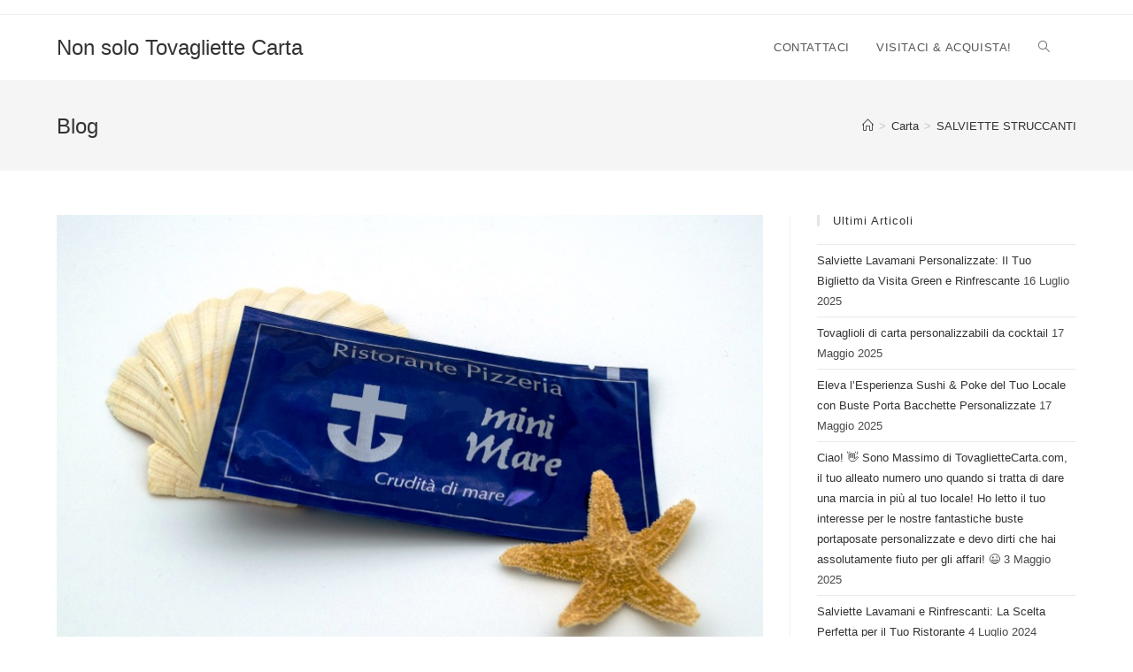

--- FILE ---
content_type: text/html; charset=UTF-8
request_url: https://blog.tovagliettecarta.com/carta/salviette-struccanti/
body_size: 15601
content:
<!DOCTYPE html>
<html class="html" lang="it-IT">
<head>
	<meta charset="UTF-8">
	<link rel="profile" href="https://gmpg.org/xfn/11">

	<meta name='robots' content='index, follow, max-image-preview:large, max-snippet:-1, max-video-preview:-1' />
	<style>img:is([sizes="auto" i], [sizes^="auto," i]) { contain-intrinsic-size: 3000px 1500px }</style>
	<meta name="viewport" content="width=device-width, initial-scale=1">
	<!-- This site is optimized with the Yoast SEO plugin v19.1 - https://yoast.com/wordpress/plugins/seo/ -->
	<title>SALVIETTE STRUCCANTI PERSONALIZZATE IN POCHI GIORNI</title>
	<meta name="description" content="PERSONALIZZA LA SALVIETTE STRUCCANTI DETERGENTI, SIAMO GLI SPECIALISTI, ANCHE QUADRICROMIA E IN POCHI GIORNI, www.tovagliettecarta.com" />
	<link rel="canonical" href="https://blog.tovagliettecarta.com/carta/salviette-struccanti/" />
	<meta property="og:locale" content="it_IT" />
	<meta property="og:type" content="article" />
	<meta property="og:title" content="SALVIETTE STRUCCANTI PERSONALIZZATE IN POCHI GIORNI" />
	<meta property="og:description" content="PERSONALIZZA LA SALVIETTE STRUCCANTI DETERGENTI, SIAMO GLI SPECIALISTI, ANCHE QUADRICROMIA E IN POCHI GIORNI, www.tovagliettecarta.com" />
	<meta property="og:url" content="https://blog.tovagliettecarta.com/carta/salviette-struccanti/" />
	<meta property="og:site_name" content="Non solo Tovagliette Carta" />
	<meta property="article:publisher" content="https://www.facebook.com/wwwtovagliettecartacom" />
	<meta property="article:author" content="https://www.facebook.com/wwwtovagliettecartacom" />
	<meta property="article:published_time" content="2018-09-29T22:19:03+00:00" />
	<meta property="article:modified_time" content="2018-09-30T07:57:41+00:00" />
	<meta property="og:image" content="https://blog.tovagliettecarta.com/wp-content/uploads/2018/09/salvietta-rinfrescante-lavamani-personalizzata-profumata-.jpg" />
	<meta property="og:image:width" content="800" />
	<meta property="og:image:height" content="517" />
	<meta property="og:image:type" content="image/jpeg" />
	<meta name="twitter:label1" content="Scritto da" />
	<meta name="twitter:data1" content="admin" />
	<meta name="twitter:label2" content="Tempo di lettura stimato" />
	<meta name="twitter:data2" content="2 minuti" />
	<script type="application/ld+json" class="yoast-schema-graph">{"@context":"https://schema.org","@graph":[{"@type":"Organization","@id":"https://blog.tovagliettecarta.com/#organization","name":"DNA Group di Massimo Dall'Igna","url":"https://blog.tovagliettecarta.com/","sameAs":["https://www.instagram.com/tovagliettecartaa/?hl=it","https://www.youtube.com/channel/UCA929mq_pDBXyynqXUi8y4w?view_as=subscriber","https://www.facebook.com/wwwtovagliettecartacom"],"logo":{"@type":"ImageObject","inLanguage":"it-IT","@id":"https://blog.tovagliettecarta.com/#/schema/logo/image/","url":"https://blog.tovagliettecarta.com/wp-content/uploads/2020/09/LOGO-NUOVO-TOVAGLIETTE-e-DNA-2019.jpg","contentUrl":"https://blog.tovagliettecarta.com/wp-content/uploads/2020/09/LOGO-NUOVO-TOVAGLIETTE-e-DNA-2019.jpg","width":947,"height":948,"caption":"DNA Group di Massimo Dall'Igna"},"image":{"@id":"https://blog.tovagliettecarta.com/#/schema/logo/image/"}},{"@type":"WebSite","@id":"https://blog.tovagliettecarta.com/#website","url":"https://blog.tovagliettecarta.com/","name":"Tovagliette Alimentari e Salviette Igienizzanti","description":"Per il tuo locale in 24 ore o personalizzato","publisher":{"@id":"https://blog.tovagliettecarta.com/#organization"},"potentialAction":[{"@type":"SearchAction","target":{"@type":"EntryPoint","urlTemplate":"https://blog.tovagliettecarta.com/?s={search_term_string}"},"query-input":"required name=search_term_string"}],"inLanguage":"it-IT"},{"@type":"ImageObject","inLanguage":"it-IT","@id":"https://blog.tovagliettecarta.com/carta/salviette-struccanti/#primaryimage","url":"https://blog.tovagliettecarta.com/wp-content/uploads/2018/09/salvietta-rinfrescante-lavamani-personalizzata-profumata-.jpg","contentUrl":"https://blog.tovagliettecarta.com/wp-content/uploads/2018/09/salvietta-rinfrescante-lavamani-personalizzata-profumata-.jpg","width":800,"height":517,"caption":"SEMPRE UTILI CON TE"},{"@type":"WebPage","@id":"https://blog.tovagliettecarta.com/carta/salviette-struccanti/#webpage","url":"https://blog.tovagliettecarta.com/carta/salviette-struccanti/","name":"SALVIETTE STRUCCANTI PERSONALIZZATE IN POCHI GIORNI","isPartOf":{"@id":"https://blog.tovagliettecarta.com/#website"},"primaryImageOfPage":{"@id":"https://blog.tovagliettecarta.com/carta/salviette-struccanti/#primaryimage"},"datePublished":"2018-09-29T22:19:03+00:00","dateModified":"2018-09-30T07:57:41+00:00","description":"PERSONALIZZA LA SALVIETTE STRUCCANTI DETERGENTI, SIAMO GLI SPECIALISTI, ANCHE QUADRICROMIA E IN POCHI GIORNI, www.tovagliettecarta.com","breadcrumb":{"@id":"https://blog.tovagliettecarta.com/carta/salviette-struccanti/#breadcrumb"},"inLanguage":"it-IT","potentialAction":[{"@type":"ReadAction","target":["https://blog.tovagliettecarta.com/carta/salviette-struccanti/"]}]},{"@type":"BreadcrumbList","@id":"https://blog.tovagliettecarta.com/carta/salviette-struccanti/#breadcrumb","itemListElement":[{"@type":"ListItem","position":1,"name":"SALVIETTE STRUCCANTI"}]},{"@type":"Article","@id":"https://blog.tovagliettecarta.com/carta/salviette-struccanti/#article","isPartOf":{"@id":"https://blog.tovagliettecarta.com/carta/salviette-struccanti/#webpage"},"author":{"@id":"https://blog.tovagliettecarta.com/#/schema/person/d5f56e4a1c0f193f56b02a165e2d3b47"},"headline":"SALVIETTE STRUCCANTI","datePublished":"2018-09-29T22:19:03+00:00","dateModified":"2018-09-30T07:57:41+00:00","mainEntityOfPage":{"@id":"https://blog.tovagliettecarta.com/carta/salviette-struccanti/#webpage"},"wordCount":434,"publisher":{"@id":"https://blog.tovagliettecarta.com/#organization"},"image":{"@id":"https://blog.tovagliettecarta.com/carta/salviette-struccanti/#primaryimage"},"thumbnailUrl":"https://blog.tovagliettecarta.com/wp-content/uploads/2018/09/salvietta-rinfrescante-lavamani-personalizzata-profumata-.jpg","keywords":["BUSTA FAZZOLETTO STRUCCANTE","LOGO SALVIETTA","SALVIETTE","SALVIETTE PERSONALIZZATE STRUCCANTI","SALVIETTE STRUCCANTI","STRUCCANTI"],"articleSection":["Carta"],"inLanguage":"it-IT"},{"@type":"Person","@id":"https://blog.tovagliettecarta.com/#/schema/person/d5f56e4a1c0f193f56b02a165e2d3b47","name":"admin","image":{"@type":"ImageObject","inLanguage":"it-IT","@id":"https://blog.tovagliettecarta.com/#/schema/person/image/","url":"https://secure.gravatar.com/avatar/439f5e7cd25ab554217b01cdd09fee809b647ebebf8b71622fc6e5113659a8ce?s=96&d=mm&r=g","contentUrl":"https://secure.gravatar.com/avatar/439f5e7cd25ab554217b01cdd09fee809b647ebebf8b71622fc6e5113659a8ce?s=96&d=mm&r=g","caption":"admin"},"sameAs":["http://www.tovagliettecarta.com","https://www.facebook.com/wwwtovagliettecartacom"],"url":"https://blog.tovagliettecarta.com/author/admin/"}]}</script>
	<!-- / Yoast SEO plugin. -->


<link rel="alternate" type="application/rss+xml" title="Non solo Tovagliette Carta &raquo; Feed" href="https://blog.tovagliettecarta.com/feed/" />
<script>
window._wpemojiSettings = {"baseUrl":"https:\/\/s.w.org\/images\/core\/emoji\/16.0.1\/72x72\/","ext":".png","svgUrl":"https:\/\/s.w.org\/images\/core\/emoji\/16.0.1\/svg\/","svgExt":".svg","source":{"concatemoji":"https:\/\/blog.tovagliettecarta.com\/wp-includes\/js\/wp-emoji-release.min.js?ver=6.8.3"}};
/*! This file is auto-generated */
!function(s,n){var o,i,e;function c(e){try{var t={supportTests:e,timestamp:(new Date).valueOf()};sessionStorage.setItem(o,JSON.stringify(t))}catch(e){}}function p(e,t,n){e.clearRect(0,0,e.canvas.width,e.canvas.height),e.fillText(t,0,0);var t=new Uint32Array(e.getImageData(0,0,e.canvas.width,e.canvas.height).data),a=(e.clearRect(0,0,e.canvas.width,e.canvas.height),e.fillText(n,0,0),new Uint32Array(e.getImageData(0,0,e.canvas.width,e.canvas.height).data));return t.every(function(e,t){return e===a[t]})}function u(e,t){e.clearRect(0,0,e.canvas.width,e.canvas.height),e.fillText(t,0,0);for(var n=e.getImageData(16,16,1,1),a=0;a<n.data.length;a++)if(0!==n.data[a])return!1;return!0}function f(e,t,n,a){switch(t){case"flag":return n(e,"\ud83c\udff3\ufe0f\u200d\u26a7\ufe0f","\ud83c\udff3\ufe0f\u200b\u26a7\ufe0f")?!1:!n(e,"\ud83c\udde8\ud83c\uddf6","\ud83c\udde8\u200b\ud83c\uddf6")&&!n(e,"\ud83c\udff4\udb40\udc67\udb40\udc62\udb40\udc65\udb40\udc6e\udb40\udc67\udb40\udc7f","\ud83c\udff4\u200b\udb40\udc67\u200b\udb40\udc62\u200b\udb40\udc65\u200b\udb40\udc6e\u200b\udb40\udc67\u200b\udb40\udc7f");case"emoji":return!a(e,"\ud83e\udedf")}return!1}function g(e,t,n,a){var r="undefined"!=typeof WorkerGlobalScope&&self instanceof WorkerGlobalScope?new OffscreenCanvas(300,150):s.createElement("canvas"),o=r.getContext("2d",{willReadFrequently:!0}),i=(o.textBaseline="top",o.font="600 32px Arial",{});return e.forEach(function(e){i[e]=t(o,e,n,a)}),i}function t(e){var t=s.createElement("script");t.src=e,t.defer=!0,s.head.appendChild(t)}"undefined"!=typeof Promise&&(o="wpEmojiSettingsSupports",i=["flag","emoji"],n.supports={everything:!0,everythingExceptFlag:!0},e=new Promise(function(e){s.addEventListener("DOMContentLoaded",e,{once:!0})}),new Promise(function(t){var n=function(){try{var e=JSON.parse(sessionStorage.getItem(o));if("object"==typeof e&&"number"==typeof e.timestamp&&(new Date).valueOf()<e.timestamp+604800&&"object"==typeof e.supportTests)return e.supportTests}catch(e){}return null}();if(!n){if("undefined"!=typeof Worker&&"undefined"!=typeof OffscreenCanvas&&"undefined"!=typeof URL&&URL.createObjectURL&&"undefined"!=typeof Blob)try{var e="postMessage("+g.toString()+"("+[JSON.stringify(i),f.toString(),p.toString(),u.toString()].join(",")+"));",a=new Blob([e],{type:"text/javascript"}),r=new Worker(URL.createObjectURL(a),{name:"wpTestEmojiSupports"});return void(r.onmessage=function(e){c(n=e.data),r.terminate(),t(n)})}catch(e){}c(n=g(i,f,p,u))}t(n)}).then(function(e){for(var t in e)n.supports[t]=e[t],n.supports.everything=n.supports.everything&&n.supports[t],"flag"!==t&&(n.supports.everythingExceptFlag=n.supports.everythingExceptFlag&&n.supports[t]);n.supports.everythingExceptFlag=n.supports.everythingExceptFlag&&!n.supports.flag,n.DOMReady=!1,n.readyCallback=function(){n.DOMReady=!0}}).then(function(){return e}).then(function(){var e;n.supports.everything||(n.readyCallback(),(e=n.source||{}).concatemoji?t(e.concatemoji):e.wpemoji&&e.twemoji&&(t(e.twemoji),t(e.wpemoji)))}))}((window,document),window._wpemojiSettings);
</script>
<style id='wp-emoji-styles-inline-css'>

	img.wp-smiley, img.emoji {
		display: inline !important;
		border: none !important;
		box-shadow: none !important;
		height: 1em !important;
		width: 1em !important;
		margin: 0 0.07em !important;
		vertical-align: -0.1em !important;
		background: none !important;
		padding: 0 !important;
	}
</style>
<link rel='stylesheet' id='wp-block-library-css' href='https://blog.tovagliettecarta.com/wp-includes/css/dist/block-library/style.min.css?ver=6.8.3' media='all' />
<style id='wp-block-library-theme-inline-css'>
.wp-block-audio :where(figcaption){color:#555;font-size:13px;text-align:center}.is-dark-theme .wp-block-audio :where(figcaption){color:#ffffffa6}.wp-block-audio{margin:0 0 1em}.wp-block-code{border:1px solid #ccc;border-radius:4px;font-family:Menlo,Consolas,monaco,monospace;padding:.8em 1em}.wp-block-embed :where(figcaption){color:#555;font-size:13px;text-align:center}.is-dark-theme .wp-block-embed :where(figcaption){color:#ffffffa6}.wp-block-embed{margin:0 0 1em}.blocks-gallery-caption{color:#555;font-size:13px;text-align:center}.is-dark-theme .blocks-gallery-caption{color:#ffffffa6}:root :where(.wp-block-image figcaption){color:#555;font-size:13px;text-align:center}.is-dark-theme :root :where(.wp-block-image figcaption){color:#ffffffa6}.wp-block-image{margin:0 0 1em}.wp-block-pullquote{border-bottom:4px solid;border-top:4px solid;color:currentColor;margin-bottom:1.75em}.wp-block-pullquote cite,.wp-block-pullquote footer,.wp-block-pullquote__citation{color:currentColor;font-size:.8125em;font-style:normal;text-transform:uppercase}.wp-block-quote{border-left:.25em solid;margin:0 0 1.75em;padding-left:1em}.wp-block-quote cite,.wp-block-quote footer{color:currentColor;font-size:.8125em;font-style:normal;position:relative}.wp-block-quote:where(.has-text-align-right){border-left:none;border-right:.25em solid;padding-left:0;padding-right:1em}.wp-block-quote:where(.has-text-align-center){border:none;padding-left:0}.wp-block-quote.is-large,.wp-block-quote.is-style-large,.wp-block-quote:where(.is-style-plain){border:none}.wp-block-search .wp-block-search__label{font-weight:700}.wp-block-search__button{border:1px solid #ccc;padding:.375em .625em}:where(.wp-block-group.has-background){padding:1.25em 2.375em}.wp-block-separator.has-css-opacity{opacity:.4}.wp-block-separator{border:none;border-bottom:2px solid;margin-left:auto;margin-right:auto}.wp-block-separator.has-alpha-channel-opacity{opacity:1}.wp-block-separator:not(.is-style-wide):not(.is-style-dots){width:100px}.wp-block-separator.has-background:not(.is-style-dots){border-bottom:none;height:1px}.wp-block-separator.has-background:not(.is-style-wide):not(.is-style-dots){height:2px}.wp-block-table{margin:0 0 1em}.wp-block-table td,.wp-block-table th{word-break:normal}.wp-block-table :where(figcaption){color:#555;font-size:13px;text-align:center}.is-dark-theme .wp-block-table :where(figcaption){color:#ffffffa6}.wp-block-video :where(figcaption){color:#555;font-size:13px;text-align:center}.is-dark-theme .wp-block-video :where(figcaption){color:#ffffffa6}.wp-block-video{margin:0 0 1em}:root :where(.wp-block-template-part.has-background){margin-bottom:0;margin-top:0;padding:1.25em 2.375em}
</style>
<style id='classic-theme-styles-inline-css'>
/*! This file is auto-generated */
.wp-block-button__link{color:#fff;background-color:#32373c;border-radius:9999px;box-shadow:none;text-decoration:none;padding:calc(.667em + 2px) calc(1.333em + 2px);font-size:1.125em}.wp-block-file__button{background:#32373c;color:#fff;text-decoration:none}
</style>
<style id='global-styles-inline-css'>
:root{--wp--preset--aspect-ratio--square: 1;--wp--preset--aspect-ratio--4-3: 4/3;--wp--preset--aspect-ratio--3-4: 3/4;--wp--preset--aspect-ratio--3-2: 3/2;--wp--preset--aspect-ratio--2-3: 2/3;--wp--preset--aspect-ratio--16-9: 16/9;--wp--preset--aspect-ratio--9-16: 9/16;--wp--preset--color--black: #000000;--wp--preset--color--cyan-bluish-gray: #abb8c3;--wp--preset--color--white: #ffffff;--wp--preset--color--pale-pink: #f78da7;--wp--preset--color--vivid-red: #cf2e2e;--wp--preset--color--luminous-vivid-orange: #ff6900;--wp--preset--color--luminous-vivid-amber: #fcb900;--wp--preset--color--light-green-cyan: #7bdcb5;--wp--preset--color--vivid-green-cyan: #00d084;--wp--preset--color--pale-cyan-blue: #8ed1fc;--wp--preset--color--vivid-cyan-blue: #0693e3;--wp--preset--color--vivid-purple: #9b51e0;--wp--preset--gradient--vivid-cyan-blue-to-vivid-purple: linear-gradient(135deg,rgba(6,147,227,1) 0%,rgb(155,81,224) 100%);--wp--preset--gradient--light-green-cyan-to-vivid-green-cyan: linear-gradient(135deg,rgb(122,220,180) 0%,rgb(0,208,130) 100%);--wp--preset--gradient--luminous-vivid-amber-to-luminous-vivid-orange: linear-gradient(135deg,rgba(252,185,0,1) 0%,rgba(255,105,0,1) 100%);--wp--preset--gradient--luminous-vivid-orange-to-vivid-red: linear-gradient(135deg,rgba(255,105,0,1) 0%,rgb(207,46,46) 100%);--wp--preset--gradient--very-light-gray-to-cyan-bluish-gray: linear-gradient(135deg,rgb(238,238,238) 0%,rgb(169,184,195) 100%);--wp--preset--gradient--cool-to-warm-spectrum: linear-gradient(135deg,rgb(74,234,220) 0%,rgb(151,120,209) 20%,rgb(207,42,186) 40%,rgb(238,44,130) 60%,rgb(251,105,98) 80%,rgb(254,248,76) 100%);--wp--preset--gradient--blush-light-purple: linear-gradient(135deg,rgb(255,206,236) 0%,rgb(152,150,240) 100%);--wp--preset--gradient--blush-bordeaux: linear-gradient(135deg,rgb(254,205,165) 0%,rgb(254,45,45) 50%,rgb(107,0,62) 100%);--wp--preset--gradient--luminous-dusk: linear-gradient(135deg,rgb(255,203,112) 0%,rgb(199,81,192) 50%,rgb(65,88,208) 100%);--wp--preset--gradient--pale-ocean: linear-gradient(135deg,rgb(255,245,203) 0%,rgb(182,227,212) 50%,rgb(51,167,181) 100%);--wp--preset--gradient--electric-grass: linear-gradient(135deg,rgb(202,248,128) 0%,rgb(113,206,126) 100%);--wp--preset--gradient--midnight: linear-gradient(135deg,rgb(2,3,129) 0%,rgb(40,116,252) 100%);--wp--preset--font-size--small: 13px;--wp--preset--font-size--medium: 20px;--wp--preset--font-size--large: 36px;--wp--preset--font-size--x-large: 42px;--wp--preset--spacing--20: 0.44rem;--wp--preset--spacing--30: 0.67rem;--wp--preset--spacing--40: 1rem;--wp--preset--spacing--50: 1.5rem;--wp--preset--spacing--60: 2.25rem;--wp--preset--spacing--70: 3.38rem;--wp--preset--spacing--80: 5.06rem;--wp--preset--shadow--natural: 6px 6px 9px rgba(0, 0, 0, 0.2);--wp--preset--shadow--deep: 12px 12px 50px rgba(0, 0, 0, 0.4);--wp--preset--shadow--sharp: 6px 6px 0px rgba(0, 0, 0, 0.2);--wp--preset--shadow--outlined: 6px 6px 0px -3px rgba(255, 255, 255, 1), 6px 6px rgba(0, 0, 0, 1);--wp--preset--shadow--crisp: 6px 6px 0px rgba(0, 0, 0, 1);}:where(.is-layout-flex){gap: 0.5em;}:where(.is-layout-grid){gap: 0.5em;}body .is-layout-flex{display: flex;}.is-layout-flex{flex-wrap: wrap;align-items: center;}.is-layout-flex > :is(*, div){margin: 0;}body .is-layout-grid{display: grid;}.is-layout-grid > :is(*, div){margin: 0;}:where(.wp-block-columns.is-layout-flex){gap: 2em;}:where(.wp-block-columns.is-layout-grid){gap: 2em;}:where(.wp-block-post-template.is-layout-flex){gap: 1.25em;}:where(.wp-block-post-template.is-layout-grid){gap: 1.25em;}.has-black-color{color: var(--wp--preset--color--black) !important;}.has-cyan-bluish-gray-color{color: var(--wp--preset--color--cyan-bluish-gray) !important;}.has-white-color{color: var(--wp--preset--color--white) !important;}.has-pale-pink-color{color: var(--wp--preset--color--pale-pink) !important;}.has-vivid-red-color{color: var(--wp--preset--color--vivid-red) !important;}.has-luminous-vivid-orange-color{color: var(--wp--preset--color--luminous-vivid-orange) !important;}.has-luminous-vivid-amber-color{color: var(--wp--preset--color--luminous-vivid-amber) !important;}.has-light-green-cyan-color{color: var(--wp--preset--color--light-green-cyan) !important;}.has-vivid-green-cyan-color{color: var(--wp--preset--color--vivid-green-cyan) !important;}.has-pale-cyan-blue-color{color: var(--wp--preset--color--pale-cyan-blue) !important;}.has-vivid-cyan-blue-color{color: var(--wp--preset--color--vivid-cyan-blue) !important;}.has-vivid-purple-color{color: var(--wp--preset--color--vivid-purple) !important;}.has-black-background-color{background-color: var(--wp--preset--color--black) !important;}.has-cyan-bluish-gray-background-color{background-color: var(--wp--preset--color--cyan-bluish-gray) !important;}.has-white-background-color{background-color: var(--wp--preset--color--white) !important;}.has-pale-pink-background-color{background-color: var(--wp--preset--color--pale-pink) !important;}.has-vivid-red-background-color{background-color: var(--wp--preset--color--vivid-red) !important;}.has-luminous-vivid-orange-background-color{background-color: var(--wp--preset--color--luminous-vivid-orange) !important;}.has-luminous-vivid-amber-background-color{background-color: var(--wp--preset--color--luminous-vivid-amber) !important;}.has-light-green-cyan-background-color{background-color: var(--wp--preset--color--light-green-cyan) !important;}.has-vivid-green-cyan-background-color{background-color: var(--wp--preset--color--vivid-green-cyan) !important;}.has-pale-cyan-blue-background-color{background-color: var(--wp--preset--color--pale-cyan-blue) !important;}.has-vivid-cyan-blue-background-color{background-color: var(--wp--preset--color--vivid-cyan-blue) !important;}.has-vivid-purple-background-color{background-color: var(--wp--preset--color--vivid-purple) !important;}.has-black-border-color{border-color: var(--wp--preset--color--black) !important;}.has-cyan-bluish-gray-border-color{border-color: var(--wp--preset--color--cyan-bluish-gray) !important;}.has-white-border-color{border-color: var(--wp--preset--color--white) !important;}.has-pale-pink-border-color{border-color: var(--wp--preset--color--pale-pink) !important;}.has-vivid-red-border-color{border-color: var(--wp--preset--color--vivid-red) !important;}.has-luminous-vivid-orange-border-color{border-color: var(--wp--preset--color--luminous-vivid-orange) !important;}.has-luminous-vivid-amber-border-color{border-color: var(--wp--preset--color--luminous-vivid-amber) !important;}.has-light-green-cyan-border-color{border-color: var(--wp--preset--color--light-green-cyan) !important;}.has-vivid-green-cyan-border-color{border-color: var(--wp--preset--color--vivid-green-cyan) !important;}.has-pale-cyan-blue-border-color{border-color: var(--wp--preset--color--pale-cyan-blue) !important;}.has-vivid-cyan-blue-border-color{border-color: var(--wp--preset--color--vivid-cyan-blue) !important;}.has-vivid-purple-border-color{border-color: var(--wp--preset--color--vivid-purple) !important;}.has-vivid-cyan-blue-to-vivid-purple-gradient-background{background: var(--wp--preset--gradient--vivid-cyan-blue-to-vivid-purple) !important;}.has-light-green-cyan-to-vivid-green-cyan-gradient-background{background: var(--wp--preset--gradient--light-green-cyan-to-vivid-green-cyan) !important;}.has-luminous-vivid-amber-to-luminous-vivid-orange-gradient-background{background: var(--wp--preset--gradient--luminous-vivid-amber-to-luminous-vivid-orange) !important;}.has-luminous-vivid-orange-to-vivid-red-gradient-background{background: var(--wp--preset--gradient--luminous-vivid-orange-to-vivid-red) !important;}.has-very-light-gray-to-cyan-bluish-gray-gradient-background{background: var(--wp--preset--gradient--very-light-gray-to-cyan-bluish-gray) !important;}.has-cool-to-warm-spectrum-gradient-background{background: var(--wp--preset--gradient--cool-to-warm-spectrum) !important;}.has-blush-light-purple-gradient-background{background: var(--wp--preset--gradient--blush-light-purple) !important;}.has-blush-bordeaux-gradient-background{background: var(--wp--preset--gradient--blush-bordeaux) !important;}.has-luminous-dusk-gradient-background{background: var(--wp--preset--gradient--luminous-dusk) !important;}.has-pale-ocean-gradient-background{background: var(--wp--preset--gradient--pale-ocean) !important;}.has-electric-grass-gradient-background{background: var(--wp--preset--gradient--electric-grass) !important;}.has-midnight-gradient-background{background: var(--wp--preset--gradient--midnight) !important;}.has-small-font-size{font-size: var(--wp--preset--font-size--small) !important;}.has-medium-font-size{font-size: var(--wp--preset--font-size--medium) !important;}.has-large-font-size{font-size: var(--wp--preset--font-size--large) !important;}.has-x-large-font-size{font-size: var(--wp--preset--font-size--x-large) !important;}
:where(.wp-block-post-template.is-layout-flex){gap: 1.25em;}:where(.wp-block-post-template.is-layout-grid){gap: 1.25em;}
:where(.wp-block-columns.is-layout-flex){gap: 2em;}:where(.wp-block-columns.is-layout-grid){gap: 2em;}
:root :where(.wp-block-pullquote){font-size: 1.5em;line-height: 1.6;}
</style>
<link rel='stylesheet' id='font-awesome-css' href='https://blog.tovagliettecarta.com/wp-content/themes/oceanwp/assets/fonts/fontawesome/css/all.min.css?ver=5.15.1' media='all' />
<link rel='stylesheet' id='simple-line-icons-css' href='https://blog.tovagliettecarta.com/wp-content/themes/oceanwp/assets/css/third/simple-line-icons.min.css?ver=2.4.0' media='all' />
<link rel='stylesheet' id='oceanwp-style-css' href='https://blog.tovagliettecarta.com/wp-content/themes/oceanwp/assets/css/style.min.css?ver=3.3.3' media='all' />
<link rel='stylesheet' id='oe-widgets-style-css' href='https://blog.tovagliettecarta.com/wp-content/plugins/ocean-extra/assets/css/widgets.css?ver=6.8.3' media='all' />
<script src="https://blog.tovagliettecarta.com/wp-content/plugins/jquery-updater/js/jquery-3.6.0.min.js?ver=3.6.0" id="jquery-core-js"></script>
<script src="https://blog.tovagliettecarta.com/wp-content/plugins/jquery-updater/js/jquery-migrate-3.4.0.min.js?ver=3.4.0" id="jquery-migrate-js"></script>
<link rel="https://api.w.org/" href="https://blog.tovagliettecarta.com/wp-json/" /><link rel="alternate" title="JSON" type="application/json" href="https://blog.tovagliettecarta.com/wp-json/wp/v2/posts/1909" /><link rel="EditURI" type="application/rsd+xml" title="RSD" href="https://blog.tovagliettecarta.com/xmlrpc.php?rsd" />
<meta name="generator" content="WordPress 6.8.3" />
<link rel='shortlink' href='https://blog.tovagliettecarta.com/?p=1909' />
<link rel="alternate" title="oEmbed (JSON)" type="application/json+oembed" href="https://blog.tovagliettecarta.com/wp-json/oembed/1.0/embed?url=https%3A%2F%2Fblog.tovagliettecarta.com%2Fcarta%2Fsalviette-struccanti%2F" />
<link rel="alternate" title="oEmbed (XML)" type="text/xml+oembed" href="https://blog.tovagliettecarta.com/wp-json/oembed/1.0/embed?url=https%3A%2F%2Fblog.tovagliettecarta.com%2Fcarta%2Fsalviette-struccanti%2F&#038;format=xml" />
<link rel="icon" href="https://blog.tovagliettecarta.com/wp-content/uploads/2020/09/cropped-LOGO-NUOVO-TOVAGLIETTE-e-DNA-2019-32x32.jpg" sizes="32x32" />
<link rel="icon" href="https://blog.tovagliettecarta.com/wp-content/uploads/2020/09/cropped-LOGO-NUOVO-TOVAGLIETTE-e-DNA-2019-192x192.jpg" sizes="192x192" />
<link rel="apple-touch-icon" href="https://blog.tovagliettecarta.com/wp-content/uploads/2020/09/cropped-LOGO-NUOVO-TOVAGLIETTE-e-DNA-2019-180x180.jpg" />
<meta name="msapplication-TileImage" content="https://blog.tovagliettecarta.com/wp-content/uploads/2020/09/cropped-LOGO-NUOVO-TOVAGLIETTE-e-DNA-2019-270x270.jpg" />
<!-- OceanWP CSS -->
<style type="text/css">
/* General CSS */a:hover,a.light:hover,.theme-heading .text::before,.theme-heading .text::after,#top-bar-content >a:hover,#top-bar-social li.oceanwp-email a:hover,#site-navigation-wrap .dropdown-menu >li >a:hover,#site-header.medium-header #medium-searchform button:hover,.oceanwp-mobile-menu-icon a:hover,.blog-entry.post .blog-entry-header .entry-title a:hover,.blog-entry.post .blog-entry-readmore a:hover,.blog-entry.thumbnail-entry .blog-entry-category a,ul.meta li a:hover,.dropcap,.single nav.post-navigation .nav-links .title,body .related-post-title a:hover,body #wp-calendar caption,body .contact-info-widget.default i,body .contact-info-widget.big-icons i,body .custom-links-widget .oceanwp-custom-links li a:hover,body .custom-links-widget .oceanwp-custom-links li a:hover:before,body .posts-thumbnails-widget li a:hover,body .social-widget li.oceanwp-email a:hover,.comment-author .comment-meta .comment-reply-link,#respond #cancel-comment-reply-link:hover,#footer-widgets .footer-box a:hover,#footer-bottom a:hover,#footer-bottom #footer-bottom-menu a:hover,.sidr a:hover,.sidr-class-dropdown-toggle:hover,.sidr-class-menu-item-has-children.active >a,.sidr-class-menu-item-has-children.active >a >.sidr-class-dropdown-toggle,input[type=checkbox]:checked:before{color:#e5e5e5}.single nav.post-navigation .nav-links .title .owp-icon use,.blog-entry.post .blog-entry-readmore a:hover .owp-icon use,body .contact-info-widget.default .owp-icon use,body .contact-info-widget.big-icons .owp-icon use{stroke:#e5e5e5}input[type="button"],input[type="reset"],input[type="submit"],button[type="submit"],.button,#site-navigation-wrap .dropdown-menu >li.btn >a >span,.thumbnail:hover i,.post-quote-content,.omw-modal .omw-close-modal,body .contact-info-widget.big-icons li:hover i,body div.wpforms-container-full .wpforms-form input[type=submit],body div.wpforms-container-full .wpforms-form button[type=submit],body div.wpforms-container-full .wpforms-form .wpforms-page-button{background-color:#e5e5e5}.thumbnail:hover .link-post-svg-icon{background-color:#e5e5e5}body .contact-info-widget.big-icons li:hover .owp-icon{background-color:#e5e5e5}.widget-title{border-color:#e5e5e5}blockquote{border-color:#e5e5e5}#searchform-dropdown{border-color:#e5e5e5}.dropdown-menu .sub-menu{border-color:#e5e5e5}.blog-entry.large-entry .blog-entry-readmore a:hover{border-color:#e5e5e5}.oceanwp-newsletter-form-wrap input[type="email"]:focus{border-color:#e5e5e5}.social-widget li.oceanwp-email a:hover{border-color:#e5e5e5}#respond #cancel-comment-reply-link:hover{border-color:#e5e5e5}body .contact-info-widget.big-icons li:hover i{border-color:#e5e5e5}#footer-widgets .oceanwp-newsletter-form-wrap input[type="email"]:focus{border-color:#e5e5e5}blockquote,.wp-block-quote{border-left-color:#e5e5e5}body .contact-info-widget.big-icons li:hover .owp-icon{border-color:#e5e5e5}input[type="button"]:hover,input[type="reset"]:hover,input[type="submit"]:hover,button[type="submit"]:hover,input[type="button"]:focus,input[type="reset"]:focus,input[type="submit"]:focus,button[type="submit"]:focus,.button:hover,.button:focus,#site-navigation-wrap .dropdown-menu >li.btn >a:hover >span,.post-quote-author,.omw-modal .omw-close-modal:hover,body div.wpforms-container-full .wpforms-form input[type=submit]:hover,body div.wpforms-container-full .wpforms-form button[type=submit]:hover,body div.wpforms-container-full .wpforms-form .wpforms-page-button:hover{background-color:}table th,table td,hr,.content-area,body.content-left-sidebar #content-wrap .content-area,.content-left-sidebar .content-area,#top-bar-wrap,#site-header,#site-header.top-header #search-toggle,.dropdown-menu ul li,.centered-minimal-page-header,.blog-entry.post,.blog-entry.grid-entry .blog-entry-inner,.blog-entry.thumbnail-entry .blog-entry-bottom,.single-post .entry-title,.single .entry-share-wrap .entry-share,.single .entry-share,.single .entry-share ul li a,.single nav.post-navigation,.single nav.post-navigation .nav-links .nav-previous,#author-bio,#author-bio .author-bio-avatar,#author-bio .author-bio-social li a,#related-posts,#comments,.comment-body,#respond #cancel-comment-reply-link,#blog-entries .type-page,.page-numbers a,.page-numbers span:not(.elementor-screen-only),.page-links span,body #wp-calendar caption,body #wp-calendar th,body #wp-calendar tbody,body .contact-info-widget.default i,body .contact-info-widget.big-icons i,body .posts-thumbnails-widget li,body .tagcloud a{border-color:}body .contact-info-widget.big-icons .owp-icon,body .contact-info-widget.default .owp-icon{border-color:}/* Header CSS */#site-header.has-header-media .overlay-header-media{background-color:rgba(0,0,0,0.5)}
</style></head>

<body class="wp-singular post-template-default single single-post postid-1909 single-format-standard wp-embed-responsive wp-theme-oceanwp oceanwp-theme dropdown-mobile default-breakpoint has-sidebar content-right-sidebar post-in-category-carta has-topbar has-breadcrumbs" itemscope="itemscope" itemtype="https://schema.org/Article">

	
	
	<div id="outer-wrap" class="site clr">

		<a class="skip-link screen-reader-text" href="#main">Salta al contenuto</a>

		
		<div id="wrap" class="clr">

			

<div id="top-bar-wrap" class="clr">

	<div id="top-bar" class="clr container has-no-content">

		
		<div id="top-bar-inner" class="clr">

			

		</div><!-- #top-bar-inner -->

		
	</div><!-- #top-bar -->

</div><!-- #top-bar-wrap -->


			
<header id="site-header" class="minimal-header clr" data-height="74" itemscope="itemscope" itemtype="https://schema.org/WPHeader" role="banner">

	
					
			<div id="site-header-inner" class="clr container">

				
				

<div id="site-logo" class="clr" itemscope itemtype="https://schema.org/Brand" >

	
	<div id="site-logo-inner" class="clr">

						<a href="https://blog.tovagliettecarta.com/" rel="home" class="site-title site-logo-text" >Non solo Tovagliette Carta</a>
				
	</div><!-- #site-logo-inner -->

	
	
</div><!-- #site-logo -->

			<div id="site-navigation-wrap" class="clr">
			
			
			
			<nav id="site-navigation" class="navigation main-navigation clr" itemscope="itemscope" itemtype="https://schema.org/SiteNavigationElement" role="navigation" >

				<ul id="menu-menu" class="main-menu dropdown-menu sf-menu"><li id="menu-item-1672" class="menu-item menu-item-type-custom menu-item-object-custom menu-item-1672"><a href="https://www.tovagliettecarta.com/" class="menu-link"><span class="text-wrap"></span></a></li><li id="menu-item-9" class="menu-item menu-item-type-post_type menu-item-object-page menu-item-9"><a href="https://blog.tovagliettecarta.com/contattaci/" class="menu-link"><span class="text-wrap">CONTATTACI</span></a></li><li id="menu-item-1670" class="menu-item menu-item-type-custom menu-item-object-custom menu-item-1670"><a href="http://www.tovagliettecarta.com" class="menu-link"><span class="text-wrap">VISITACI &#038; ACQUISTA!</span></a></li><li class="search-toggle-li" ><a href="javascript:void(0)" class="site-search-toggle search-dropdown-toggle" aria-label="Search website"><i class=" icon-magnifier" aria-hidden="true" role="img"></i></a></li></ul>
<div id="searchform-dropdown" class="header-searchform-wrap clr" >
	
<form role="search" method="get" class="searchform" action="https://blog.tovagliettecarta.com/">
	<label for="ocean-search-form-1">
		<span class="screen-reader-text">Cerca nel sito web</span>
		<input type="search" id="ocean-search-form-1" class="field" autocomplete="off" placeholder="Cerca" name="s">
			</label>
	</form>
</div><!-- #searchform-dropdown -->

			</nav><!-- #site-navigation -->

			
			
					</div><!-- #site-navigation-wrap -->
			
		
	
				
	
	<div class="oceanwp-mobile-menu-icon clr mobile-right">

		
		
		
		<a href="#" class="mobile-menu"  aria-label="Menu mobile">
							<i class="fa fa-bars" aria-hidden="true"></i>
								<span class="oceanwp-text">Menu</span>
				<span class="oceanwp-close-text">Chiudi</span>
						</a>

		
		
		
	</div><!-- #oceanwp-mobile-menu-navbar -->

	

			</div><!-- #site-header-inner -->

			
<div id="mobile-dropdown" class="clr" >

	<nav class="clr" itemscope="itemscope" itemtype="https://schema.org/SiteNavigationElement">

		
	<div id="mobile-nav" class="navigation clr">

		<ul id="menu-menu-1" class="menu"><li class="menu-item menu-item-type-custom menu-item-object-custom menu-item-1672"><a href="https://www.tovagliettecarta.com/"></a></li>
<li class="menu-item menu-item-type-post_type menu-item-object-page menu-item-9"><a href="https://blog.tovagliettecarta.com/contattaci/">CONTATTACI</a></li>
<li class="menu-item menu-item-type-custom menu-item-object-custom menu-item-1670"><a href="http://www.tovagliettecarta.com">VISITACI &#038; ACQUISTA!</a></li>
</ul>
	</div>


<div id="mobile-menu-search" class="clr">
	<form aria-label="Cerca nel sito web" method="get" action="https://blog.tovagliettecarta.com/" class="mobile-searchform" role="search">
		<input aria-label="Inserisci una query di ricerca" value="" class="field" id="ocean-mobile-search-2" type="search" name="s" autocomplete="off" placeholder="Cerca" />
		<button aria-label="Invia ricerca" type="submit" class="searchform-submit">
			<i class=" icon-magnifier" aria-hidden="true" role="img"></i>		</button>
					</form>
</div><!-- .mobile-menu-search -->

	</nav>

</div>

			
			
		
		
</header><!-- #site-header -->


			
			<main id="main" class="site-main clr"  role="main">

				

<header class="page-header">

	
	<div class="container clr page-header-inner">

		
			<h1 class="page-header-title clr" itemprop="headline">Blog</h1>

			
		
		<nav aria-label="Breadcrumb" class="site-breadcrumbs clr position-" itemprop="breadcrumb"><ol class="trail-items" itemscope itemtype="http://schema.org/BreadcrumbList"><meta name="numberOfItems" content="3" /><meta name="itemListOrder" content="Ascending" /><li class="trail-item trail-begin" itemprop="itemListElement" itemscope itemtype="https://schema.org/ListItem"><a href="https://blog.tovagliettecarta.com" rel="home" aria-label="Home" itemtype="https://schema.org/Thing" itemprop="item"><span itemprop="name"><i class=" icon-home" aria-hidden="true" role="img"></i><span class="breadcrumb-home has-icon">Home</span></span></a><span class="breadcrumb-sep">></span><meta content="1" itemprop="position" /></li><li class="trail-item" itemprop="itemListElement" itemscope itemtype="https://schema.org/ListItem"><a href="https://blog.tovagliettecarta.com/categorie/carta/" itemtype="https://schema.org/Thing" itemprop="item"><span itemprop="name">Carta</span></a><span class="breadcrumb-sep">></span><meta content="2" itemprop="position" /></li><li class="trail-item trail-end" itemprop="itemListElement" itemscope itemtype="https://schema.org/ListItem"><a href="https://blog.tovagliettecarta.com/carta/salviette-struccanti/" itemtype="https://schema.org/Thing" itemprop="item"><span itemprop="name">SALVIETTE STRUCCANTI</span></a><meta content="3" itemprop="position" /></li></ol></nav>
	</div><!-- .page-header-inner -->

	
	
</header><!-- .page-header -->


	
	<div id="content-wrap" class="container clr">

		
		<div id="primary" class="content-area clr">

			
			<div id="content" class="site-content clr">

				
				
<article id="post-1909">

	
<div class="thumbnail">

	<img width="800" height="517" src="https://blog.tovagliettecarta.com/wp-content/uploads/2018/09/salvietta-rinfrescante-lavamani-personalizzata-profumata-.jpg" class="attachment-full size-full wp-post-image" alt="Al momento stai visualizzando SALVIETTE STRUCCANTI" itemprop="image" decoding="async" fetchpriority="high" srcset="https://blog.tovagliettecarta.com/wp-content/uploads/2018/09/salvietta-rinfrescante-lavamani-personalizzata-profumata-.jpg 800w, https://blog.tovagliettecarta.com/wp-content/uploads/2018/09/salvietta-rinfrescante-lavamani-personalizzata-profumata--300x194.jpg 300w, https://blog.tovagliettecarta.com/wp-content/uploads/2018/09/salvietta-rinfrescante-lavamani-personalizzata-profumata--768x496.jpg 768w, https://blog.tovagliettecarta.com/wp-content/uploads/2018/09/salvietta-rinfrescante-lavamani-personalizzata-profumata--624x403.jpg 624w" sizes="(max-width: 800px) 100vw, 800px" />		<div class="thumbnail-caption">
			SEMPRE UTILI CON TE		</div>
		
</div><!-- .thumbnail -->


<header class="entry-header clr">
	<h2 class="single-post-title entry-title" itemprop="headline">SALVIETTE STRUCCANTI</h2><!-- .single-post-title -->
</header><!-- .entry-header -->


<ul class="meta ospm-default clr">

	
					<li class="meta-author" itemprop="name"><span class="screen-reader-text">Autore dell&#039;articolo:</span><i class=" icon-user" aria-hidden="true" role="img"></i><a href="https://blog.tovagliettecarta.com/author/admin/" title="Articoli scritti da admin" rel="author"  itemprop="author" itemscope="itemscope" itemtype="https://schema.org/Person">admin</a></li>
		
		
		
		
		
		
	
		
					<li class="meta-date" itemprop="datePublished"><span class="screen-reader-text">Articolo pubblicato:</span><i class=" icon-clock" aria-hidden="true" role="img"></i>30 Settembre 2018</li>
		
		
		
		
		
	
		
		
		
					<li class="meta-cat"><span class="screen-reader-text">Categoria dell&#039;articolo:</span><i class=" icon-folder" aria-hidden="true" role="img"></i><a href="https://blog.tovagliettecarta.com/categorie/carta/" rel="category tag">Carta</a></li>
		
		
		
	
		
		
		
		
		
		
	
</ul>



<div class="entry-content clr" itemprop="text">
	<h1><strong>SALVIETTE STRUCCANTI</strong></h1>
<h1><strong> PERSONALIZZATE</strong></h1>
<figure id="attachment_1895" aria-describedby="caption-attachment-1895" style="width: 260px" class="wp-caption aligncenter"><a href="https://www.tovagliettecarta.com/21-salviette-lavamani-umidificate-rinfrescanti"><img decoding="async" class="size-full wp-image-1895" src="https://blog.tovagliettecarta.com/wp-content/uploads/2017/12/aloe-vera-salvietta-profumazione-salviette-personalizzate-tovagliette-carta-com-.jpg" alt="Essenza nuova bustina salvietta imbevuta con" width="260" height="194" /></a><figcaption id="caption-attachment-1895" class="wp-caption-text">Nuova Profumazione ESSENZA ALOE VERA </figcaption></figure>
<figure id="attachment_1910" aria-describedby="caption-attachment-1910" style="width: 800px" class="wp-caption aligncenter"><a href="https://www.tovagliettecarta.com/21-salviette-lavamani-umidificate-rinfrescanti"><img decoding="async" class="size-full wp-image-1910" src="https://blog.tovagliettecarta.com/wp-content/uploads/2018/09/Busta-tovagliolo-umidificato-pulente-rinfrescante-tascabile-varie-profumazioni-anche-disinfettante-tovagliettecarta-com-.jpg" alt="" width="800" height="580" srcset="https://blog.tovagliettecarta.com/wp-content/uploads/2018/09/Busta-tovagliolo-umidificato-pulente-rinfrescante-tascabile-varie-profumazioni-anche-disinfettante-tovagliettecarta-com-.jpg 800w, https://blog.tovagliettecarta.com/wp-content/uploads/2018/09/Busta-tovagliolo-umidificato-pulente-rinfrescante-tascabile-varie-profumazioni-anche-disinfettante-tovagliettecarta-com--300x218.jpg 300w, https://blog.tovagliettecarta.com/wp-content/uploads/2018/09/Busta-tovagliolo-umidificato-pulente-rinfrescante-tascabile-varie-profumazioni-anche-disinfettante-tovagliettecarta-com--768x557.jpg 768w, https://blog.tovagliettecarta.com/wp-content/uploads/2018/09/Busta-tovagliolo-umidificato-pulente-rinfrescante-tascabile-varie-profumazioni-anche-disinfettante-tovagliettecarta-com--624x452.jpg 624w" sizes="(max-width: 800px) 100vw, 800px" /></a><figcaption id="caption-attachment-1910" class="wp-caption-text">busta con salvietta fazzoletto in TNT rinfrescante</figcaption></figure>
<h2>La salvietta in comoda busta da portare sempre con te</h2>
<p>Le salviette struccanti sono sempre utili e necessarie da portare sempre in ogni occasione.</p>
<figure id="attachment_1911" aria-describedby="caption-attachment-1911" style="width: 800px" class="wp-caption aligncenter"><a href="https://www.tovagliettecarta.com/21-salviette-lavamani-umidificate-rinfrescanti"><img loading="lazy" decoding="async" class="size-full wp-image-1911" src="https://blog.tovagliettecarta.com/wp-content/uploads/2018/09/salvietta-rinfrescante-lavamani-personalizzata-profumata-.jpg" alt="fazzoletto umidificato" width="800" height="517" srcset="https://blog.tovagliettecarta.com/wp-content/uploads/2018/09/salvietta-rinfrescante-lavamani-personalizzata-profumata-.jpg 800w, https://blog.tovagliettecarta.com/wp-content/uploads/2018/09/salvietta-rinfrescante-lavamani-personalizzata-profumata--300x194.jpg 300w, https://blog.tovagliettecarta.com/wp-content/uploads/2018/09/salvietta-rinfrescante-lavamani-personalizzata-profumata--768x496.jpg 768w, https://blog.tovagliettecarta.com/wp-content/uploads/2018/09/salvietta-rinfrescante-lavamani-personalizzata-profumata--624x403.jpg 624w" sizes="auto, (max-width: 800px) 100vw, 800px" /></a><figcaption id="caption-attachment-1911" class="wp-caption-text">SEMPRE UTILI CON TE</figcaption></figure>
<h3>Quanto grande è una salvietta?</h3>
<p>La salviette o  fazzoletto si trova all&#8217;interno di una busta in carta plastificata con la possibilità di scelta tra tre 3 FORMATI:</p>
<p>La TASCABILE centimetri 6&#215;8; la così detta MEDIA cm 7&#215;10 e la MAXI cm 7&#215;14</p>
<p>Il grande fazzoletto imbevuto all&#8217;interno della busta è in TNT</p>
<h4>COSA E&#8217; IL TNT?</h4>
<h4>Il Tessuto Non Tessuto è un praticissimo prodotto di lavorazione molto resistente ottenuto con procedimenti diversi dalla <a title="Tessitura" href="https://it.wikipedia.org/wiki/Tessitura">tessitura</a> (incrocio di fili di <a title="Trama (tessitura)" href="https://it.wikipedia.org/wiki/Trama_(tessitura)">trama</a> e di <a title="Ordito" href="https://it.wikipedia.org/wiki/Ordito">ordito</a> tramite <a title="Telaio (tessitura)" href="https://it.wikipedia.org/wiki/Telaio_(tessitura)">telaio</a>) e dalla <a title="Lavorazione a maglia" href="https://it.wikipedia.org/wiki/Lavorazione_a_maglia">maglieria</a>. Pertanto in un <i>non tessuto</i> le fibre presentano un andamento casuale, senza individuazione di alcuna struttura ordinata mentre in un <i>tessuto</i> le fibre presentono due direzioni prevalenti ed ortogonali fra di loro (trama ed ordito).</h4>
<p>Quello che interessa a noi è che una volta inserito IMBEVUTO DI LIQUIDO RINFRESCANTE, PULENTE e volendo IGIENIZZANTE, resta ben resistente, integro e adatto alla fase si pulitura delle mani o per rinfrescarsi il viso o il corpo.</p>
<h4>POSSO SCEGLIERE LA PROFUMAZIONE DELLA SALVIETTA DETERGENTE?</h4>
<p>certamente e lo puoi fare tra 9 profumazioni: LIMONE, THE&#8217; VERDE, AGRUMI, CITRONELLA, LAVANDA, ROSA, MILLEFIORI, BERGAMOTTO e la novità alla ALOE VERA.</p>
<p>Hai anche la possibilità di rendere la tua salvietta igienizzante comunque mantenendo la profumazione che hai deciso, noi aggiungeremo la CLOREXIDINA.</p>
<h5>E IL COLORE DELLA CARTA DELLA BUSTA SALVIETTA STRUCCANTE CAMBIA?</h5>
<p>certo! in base al TUO LOGO o LA TUA CREATIVITA&#8217; scegli il colore della carta dell&#8217;incarto così che possa fare da maggior contrasto e da risaltare il tuo slogan tra questi colori; BIANCO, CREMA, ARGENTO, ORO, ROSSO, VERDE, MARRONE BORDEAUX, ROSA, BLU e NERO.</p>
<h5>SE NON HO BEN CHIARO COME PERSONALIZZARE LA SALVIETTA DETERGENTE RINFRESCANTE STRUCCANTE, MI POTETE AIUTARE?</h5>
<p>Certo che si, il nostro grafico saprà CONSIGLIARTI e GUIDARTI attraverso il meraviglioso ed enigmatico mondo della grafica per arrivare al risultato di una salvietta eccezionale e graficamente vincente.</p>
<figure id="attachment_1574" aria-describedby="caption-attachment-1574" style="width: 700px" class="wp-caption aligncenter"><a href="https://www.tovagliettecarta.com/21-salviette-lavamani-umidificate-rinfrescanti"><img loading="lazy" decoding="async" class="size-full wp-image-1574" src="https://blog.tovagliettecarta.com/wp-content/uploads/2016/09/salvietta-mani-pulizia.jpg" alt="fazzolettino umidifacato" width="700" height="525" srcset="https://blog.tovagliettecarta.com/wp-content/uploads/2016/09/salvietta-mani-pulizia.jpg 700w, https://blog.tovagliettecarta.com/wp-content/uploads/2016/09/salvietta-mani-pulizia-300x225.jpg 300w" sizes="auto, (max-width: 700px) 100vw, 700px" /></a><figcaption id="caption-attachment-1574" class="wp-caption-text">Busta salvietta lavamani struccante rinfrescante UMIDIFICATA da viaggio</figcaption></figure>
<h6>SONO UTILI DA PORTARE IN VIAGGIO?</h6>
<p>SENZ&#8217;ALTRO è una delle loro peculiarità vincenti; la busta in carta plastificata GARANTISCE una PERFETTA TENUTA ERMETICA, non dovrai mai preoccuparti se la bustina perderà liquido, non accadrà mai!</p>
<h1><strong>www.tovagliettecarta.com  <span style="color: #ff0000;"><em>GLI SPECIALISTI DEL PERSONALIZZATO IN RISTORANTE IN POCHI GIORNI E A PREZZI CONVENIENTISSIMI</em></span></strong></h1>

</div><!-- .entry -->

<div class="post-tags clr">
	<span class="owp-tag-text">Tag: </span><a href="https://blog.tovagliettecarta.com/tag/busta-fazzoletto-struccante/" rel="tag">BUSTA FAZZOLETTO STRUCCANTE</a><span class="owp-sep">,</span> <a href="https://blog.tovagliettecarta.com/tag/logo-salvietta/" rel="tag">LOGO SALVIETTA</a><span class="owp-sep">,</span> <a href="https://blog.tovagliettecarta.com/tag/salviette/" rel="tag">SALVIETTE</a><span class="owp-sep">,</span> <a href="https://blog.tovagliettecarta.com/tag/salviette-personalizzate-struccanti/" rel="tag">SALVIETTE PERSONALIZZATE STRUCCANTI</a><span class="owp-sep">,</span> <a href="https://blog.tovagliettecarta.com/tag/salviette-struccanti/" rel="tag">SALVIETTE STRUCCANTI</a><span class="owp-sep">,</span> <a href="https://blog.tovagliettecarta.com/tag/struccanti/" rel="tag">STRUCCANTI</a></div>



	<nav class="navigation post-navigation" aria-label="Leggi altri articoli">
		<h2 class="screen-reader-text">Leggi altri articoli</h2>
		<div class="nav-links"><div class="nav-next"><a href="https://blog.tovagliettecarta.com/salviette-detergenti-igienizzanti/salviette-personalizzate/" rel="next"><span class="title"><i class=" fas fa-long-arrow-alt-right" aria-hidden="true" role="img"></i> Articolo successivo</span><span class="post-title">SALVIETTE PERSONALIZZATE</span></a></div></div>
	</nav>

	<section id="related-posts" class="clr">

		<h3 class="theme-heading related-posts-title">
			<span class="text">Potrebbe anche piacerti</span>
		</h3>

		<div class="oceanwp-row clr">

			
			
				
				<article class="related-post clr col span_1_of_3 col-1 post-1263 post type-post status-publish format-standard has-post-thumbnail hentry category-carta category-tovagliette tag-personalizza-la-tua-tovaglia-carta-paglia entry has-media">

					
						<figure class="related-post-media clr">

							<a href="https://blog.tovagliettecarta.com/tovagliette/tovaglia-carta-paglia-30x40-personalizzata/" class="related-thumb">

								<img width="300" height="168" src="https://blog.tovagliettecarta.com/wp-content/uploads/2014/06/tovaglietta-carta-paglia-personalizzata-1-colore-300x168.jpg" class="attachment-medium size-medium wp-post-image" alt="Scopri di più sull&#039;articolo carta paglia 30&#215;40 personalizzata" itemprop="image" decoding="async" loading="lazy" srcset="https://blog.tovagliettecarta.com/wp-content/uploads/2014/06/tovaglietta-carta-paglia-personalizzata-1-colore-300x168.jpg 300w, https://blog.tovagliettecarta.com/wp-content/uploads/2014/06/tovaglietta-carta-paglia-personalizzata-1-colore.jpg 800w" sizes="auto, (max-width: 300px) 100vw, 300px" />							</a>

						</figure>

					
					<h3 class="related-post-title">
						<a href="https://blog.tovagliettecarta.com/tovagliette/tovaglia-carta-paglia-30x40-personalizzata/" rel="bookmark">carta paglia 30&#215;40 personalizzata</a>
					</h3><!-- .related-post-title -->

								
						<time class="published" datetime="2014-09-20T09:45:40+02:00"><i class=" icon-clock" aria-hidden="true" role="img"></i>20 Settembre 2014</time>
						
					
				</article><!-- .related-post -->

				
			
				
				<article class="related-post clr col span_1_of_3 col-2 post-357 post type-post status-publish format-standard has-post-thumbnail hentry category-carta category-portacoperti tag-portacoperti-pubblicitari entry has-media">

					
						<figure class="related-post-media clr">

							<a href="https://blog.tovagliettecarta.com/carta/portacoperti-pubblicitari-2/" class="related-thumb">

								<img width="300" height="163" src="https://blog.tovagliettecarta.com/wp-content/uploads/2013/11/busta-portaposate-pubblicitaria-con-salvietta-300x163.jpg" class="attachment-medium size-medium wp-post-image" alt="Scopri di più sull&#039;articolo Portacoperti pubblicitari" itemprop="image" decoding="async" loading="lazy" srcset="https://blog.tovagliettecarta.com/wp-content/uploads/2013/11/busta-portaposate-pubblicitaria-con-salvietta-300x163.jpg 300w, https://blog.tovagliettecarta.com/wp-content/uploads/2013/11/busta-portaposate-pubblicitaria-con-salvietta.jpg 484w" sizes="auto, (max-width: 300px) 100vw, 300px" />							</a>

						</figure>

					
					<h3 class="related-post-title">
						<a href="https://blog.tovagliettecarta.com/carta/portacoperti-pubblicitari-2/" rel="bookmark">Portacoperti pubblicitari</a>
					</h3><!-- .related-post-title -->

								
						<time class="published" datetime="2013-11-19T21:53:22+01:00"><i class=" icon-clock" aria-hidden="true" role="img"></i>19 Novembre 2013</time>
						
					
				</article><!-- .related-post -->

				
			
				
				<article class="related-post clr col span_1_of_3 col-3 post-182 post type-post status-publish format-standard has-post-thumbnail hentry category-carta category-tovagliette entry has-media">

					
						<figure class="related-post-media clr">

							<a href="https://blog.tovagliettecarta.com/tovagliette/tovaglietta-promozionali/" class="related-thumb">

								<img width="300" height="225" src="https://blog.tovagliettecarta.com/wp-content/uploads/2013/11/SSA58431-300x225.jpg" class="attachment-medium size-medium wp-post-image" alt="Scopri di più sull&#039;articolo Tovaglietta promozionali" itemprop="image" decoding="async" loading="lazy" srcset="https://blog.tovagliettecarta.com/wp-content/uploads/2013/11/SSA58431-300x225.jpg 300w, https://blog.tovagliettecarta.com/wp-content/uploads/2013/11/SSA58431-1024x768.jpg 1024w, https://blog.tovagliettecarta.com/wp-content/uploads/2013/11/SSA58431.jpg 2048w" sizes="auto, (max-width: 300px) 100vw, 300px" />							</a>

						</figure>

					
					<h3 class="related-post-title">
						<a href="https://blog.tovagliettecarta.com/tovagliette/tovaglietta-promozionali/" rel="bookmark">Tovaglietta promozionali</a>
					</h3><!-- .related-post-title -->

								
						<time class="published" datetime="2013-11-14T18:54:52+01:00"><i class=" icon-clock" aria-hidden="true" role="img"></i>14 Novembre 2013</time>
						
					
				</article><!-- .related-post -->

				
			
		</div><!-- .oceanwp-row -->

	</section><!-- .related-posts -->




</article>

				
			</div><!-- #content -->

			
		</div><!-- #primary -->

		

<aside id="right-sidebar" class="sidebar-container widget-area sidebar-primary" itemscope="itemscope" itemtype="https://schema.org/WPSideBar" role="complementary" aria-label="Barra laterale principale">

	
	<div id="right-sidebar-inner" class="clr">

		
		<div id="recent-posts-2" class="sidebar-box widget_recent_entries clr">
		<h4 class="widget-title">Ultimi Articoli</h4>
		<ul>
											<li>
					<a href="https://blog.tovagliettecarta.com/salviette-umidificate/salviette-lavamani-personalizzate-il-tuo-biglietto-da-visita-green-e-rinfrescante/">Salviette Lavamani Personalizzate: Il Tuo Biglietto da Visita Green e Rinfrescante</a>
											<span class="post-date">16 Luglio 2025</span>
									</li>
											<li>
					<a href="https://blog.tovagliettecarta.com/tovagliolo/tovaglioli-di-carta-personalizzabili-da-cocktail/">Tovaglioli di carta personalizzabili da cocktail</a>
											<span class="post-date">17 Maggio 2025</span>
									</li>
											<li>
					<a href="https://blog.tovagliettecarta.com/buste-porta-bacchette-sushi/eleva-lesperienza-sushi-poke-del-tuo-locale-con-buste-porta-bacchette-personalizzate/">Eleva l&#8217;Esperienza Sushi &#038; Poke del Tuo Locale con Buste Porta Bacchette Personalizzate</a>
											<span class="post-date">17 Maggio 2025</span>
									</li>
											<li>
					<a href="https://blog.tovagliettecarta.com/carta/ciao-%f0%9f%91%8b-sono-massimo-di-tovagliettecarta-com-il-tuo-alleato-numero-uno-quando-si-tratta-di-dare-una-marcia-in-piu-al-tuo-locale-ho-letto-il-tuo-interesse-per-le-nostre-fantastiche-buste-p/">Ciao! 👋 Sono Massimo di TovaglietteCarta.com, il tuo alleato numero uno quando si tratta di dare una marcia in più al tuo locale! Ho letto il tuo interesse per le nostre fantastiche buste portaposate personalizzate e devo dirti che hai assolutamente fiuto per gli affari! 😉</a>
											<span class="post-date">3 Maggio 2025</span>
									</li>
											<li>
					<a href="https://blog.tovagliettecarta.com/salviette-umidificate/salviette-lavamani-e-rinfrescanti-la-scelta-perfetta-per-il-tuo-ristorante/">Salviette Lavamani e Rinfrescanti: La Scelta Perfetta per il Tuo Ristorante</a>
											<span class="post-date">4 Luglio 2024</span>
									</li>
					</ul>

		</div><div id="categories-5" class="sidebar-box widget_categories clr"><h4 class="widget-title">Categorie Tovagliette</h4>
			<ul>
					<li class="cat-item cat-item-628"><a href="https://blog.tovagliettecarta.com/categorie/bandierine-personalizzate/">bandierine personalizzate</a>
</li>
	<li class="cat-item cat-item-127"><a href="https://blog.tovagliettecarta.com/categorie/bavaglie/">Bavaglie</a>
</li>
	<li class="cat-item cat-item-564"><a href="https://blog.tovagliettecarta.com/categorie/buste-porta-bacchette-sushi/">Buste porta bacchette sushi</a>
</li>
	<li class="cat-item cat-item-4"><a href="https://blog.tovagliettecarta.com/categorie/carta/">Carta</a>
</li>
	<li class="cat-item cat-item-29"><a href="https://blog.tovagliettecarta.com/categorie/dispenser-napkins-tovaglioli-brioche/">Dispenser napkins Tovaglioli brioche</a>
</li>
	<li class="cat-item cat-item-35"><a href="https://blog.tovagliettecarta.com/categorie/gadget-mondiali-calcio-italia/">Gadget Mondiali Calcio Italia</a>
</li>
	<li class="cat-item cat-item-186"><a href="https://blog.tovagliettecarta.com/categorie/goffratura/">GOFFRATURA</a>
</li>
	<li class="cat-item cat-item-327"><a href="https://blog.tovagliettecarta.com/categorie/magneti-personalizzati/">Magneti Personalizzati</a>
</li>
	<li class="cat-item cat-item-56"><a href="https://blog.tovagliettecarta.com/categorie/carta/paper-cutlery-pockets/">paper cutlery pockets</a>
</li>
	<li class="cat-item cat-item-57"><a href="https://blog.tovagliettecarta.com/categorie/paper-placemats/">paper placemats</a>
</li>
	<li class="cat-item cat-item-5"><a href="https://blog.tovagliettecarta.com/categorie/portacoperti/">Portacoperti</a>
</li>
	<li class="cat-item cat-item-239"><a href="https://blog.tovagliettecarta.com/categorie/portatovagliolo/">PORTATOVAGLIOLO</a>
</li>
	<li class="cat-item cat-item-7"><a href="https://blog.tovagliettecarta.com/categorie/sacchetti-del-pane-pubblicitari/">Sacchetti del pane pubblicitari</a>
</li>
	<li class="cat-item cat-item-534"><a href="https://blog.tovagliettecarta.com/categorie/carta/sacchetti-pane-per-ristorante/">Sacchetti pane per ristorante</a>
</li>
	<li class="cat-item cat-item-310"><a href="https://blog.tovagliettecarta.com/categorie/sacchetto-pane-panificio/">SACCHETTO PANE PANIFICIO</a>
</li>
	<li class="cat-item cat-item-225"><a href="https://blog.tovagliettecarta.com/categorie/salviette-detergenti-igienizzanti/">salviette detergenti igienizzanti</a>
</li>
	<li class="cat-item cat-item-64"><a href="https://blog.tovagliettecarta.com/categorie/salviette-umidificate/">salviette umidificate</a>
</li>
	<li class="cat-item cat-item-68"><a href="https://blog.tovagliettecarta.com/categorie/salviette-umidificate-igienizzanti-personalizzate/">salviette umidificate igienizzanti personalizzate</a>
</li>
	<li class="cat-item cat-item-1"><a href="https://blog.tovagliettecarta.com/categorie/senza-categoria/">Senza categoria</a>
</li>
	<li class="cat-item cat-item-165"><a href="https://blog.tovagliettecarta.com/categorie/tovaglie-carta/">tovaglie carta</a>
</li>
	<li class="cat-item cat-item-124"><a href="https://blog.tovagliettecarta.com/categorie/tovaglietta-monouso/">TOVAGLIETTA MONOUSO</a>
</li>
	<li class="cat-item cat-item-3"><a href="https://blog.tovagliettecarta.com/categorie/tovagliette/">Tovagliette</a>
</li>
	<li class="cat-item cat-item-40"><a href="https://blog.tovagliettecarta.com/categorie/tovagliette-carta-2000-pezzi-inchiostri-acqua/">tovagliette carta 2000 pezzi inchiostri acqua</a>
</li>
	<li class="cat-item cat-item-184"><a href="https://blog.tovagliettecarta.com/categorie/tovagliette-di-carta/">tovagliette di carta</a>
</li>
	<li class="cat-item cat-item-160"><a href="https://blog.tovagliettecarta.com/categorie/tovagliolo/">Tovagliolo</a>
</li>
	<li class="cat-item cat-item-46"><a href="https://blog.tovagliettecarta.com/categorie/zucchero-busrine-personalizzate/">zucchero busrine personalizzate</a>
</li>
			</ul>

			</div><div id="tag_cloud-3" class="sidebar-box widget_tag_cloud clr"><h4 class="widget-title">Tag</h4><div class="tagcloud"><a href="https://blog.tovagliettecarta.com/tag/busta/" class="tag-cloud-link tag-link-116 tag-link-position-1" style="font-size: 8pt;" aria-label="busta (3 elementi)">busta</a>
<a href="https://blog.tovagliettecarta.com/tag/busta-porta-pane/" class="tag-cloud-link tag-link-321 tag-link-position-2" style="font-size: 9.6470588235294pt;" aria-label="busta porta pane (4 elementi)">busta porta pane</a>
<a href="https://blog.tovagliettecarta.com/tag/busta-salvietta-puliscimani/" class="tag-cloud-link tag-link-66 tag-link-position-3" style="font-size: 8pt;" aria-label="busta salvietta puliscimani (3 elementi)">busta salvietta puliscimani</a>
<a href="https://blog.tovagliettecarta.com/tag/buste-portaposate/" class="tag-cloud-link tag-link-38 tag-link-position-4" style="font-size: 9.6470588235294pt;" aria-label="buste portaposate (4 elementi)">buste portaposate</a>
<a href="https://blog.tovagliettecarta.com/tag/carta-paglia-tovagliette-bar-paninoteca/" class="tag-cloud-link tag-link-9 tag-link-position-5" style="font-size: 10.964705882353pt;" aria-label="carta-paglia-tovagliette-bar-paninoteca (5 elementi)">carta-paglia-tovagliette-bar-paninoteca</a>
<a href="https://blog.tovagliettecarta.com/tag/carta-paglia/" class="tag-cloud-link tag-link-72 tag-link-position-6" style="font-size: 10.964705882353pt;" aria-label="CARTA PAGLIA (5 elementi)">CARTA PAGLIA</a>
<a href="https://blog.tovagliettecarta.com/tag/goffratura/" class="tag-cloud-link tag-link-123 tag-link-position-7" style="font-size: 8pt;" aria-label="goffratura (3 elementi)">goffratura</a>
<a href="https://blog.tovagliettecarta.com/tag/inchiostri-alimenti/" class="tag-cloud-link tag-link-131 tag-link-position-8" style="font-size: 8pt;" aria-label="INCHIOSTRI ALIMENTI (3 elementi)">INCHIOSTRI ALIMENTI</a>
<a href="https://blog.tovagliettecarta.com/tag/paper-cutlery-pockets/" class="tag-cloud-link tag-link-85 tag-link-position-9" style="font-size: 19.858823529412pt;" aria-label="paper cutlery pockets (20 elementi)">paper cutlery pockets</a>
<a href="https://blog.tovagliettecarta.com/tag/paper-placemats/" class="tag-cloud-link tag-link-86 tag-link-position-10" style="font-size: 19.2pt;" aria-label="paper placemats (18 elementi)">paper placemats</a>
<a href="https://blog.tovagliettecarta.com/tag/personalizza-la-tua-tovaglia-carta-paglia/" class="tag-cloud-link tag-link-42 tag-link-position-11" style="font-size: 10.964705882353pt;" aria-label="personalizza la tua tovaglia carta paglia (5 elementi)">personalizza la tua tovaglia carta paglia</a>
<a href="https://blog.tovagliettecarta.com/tag/personalizzare/" class="tag-cloud-link tag-link-109 tag-link-position-12" style="font-size: 8pt;" aria-label="personalizzare (3 elementi)">personalizzare</a>
<a href="https://blog.tovagliettecarta.com/tag/portacoperti-buste/" class="tag-cloud-link tag-link-52 tag-link-position-13" style="font-size: 8pt;" aria-label="portacoperti buste (3 elementi)">portacoperti buste</a>
<a href="https://blog.tovagliettecarta.com/tag/portaposate-busta/" class="tag-cloud-link tag-link-51 tag-link-position-14" style="font-size: 8pt;" aria-label="portaposate busta (3 elementi)">portaposate busta</a>
<a href="https://blog.tovagliettecarta.com/tag/portaposate-personalizzate/" class="tag-cloud-link tag-link-53 tag-link-position-15" style="font-size: 8pt;" aria-label="portaposate personalizzate (3 elementi)">portaposate personalizzate</a>
<a href="https://blog.tovagliettecarta.com/tag/portatovagliolo/" class="tag-cloud-link tag-link-58 tag-link-position-16" style="font-size: 12.941176470588pt;" aria-label="portatovagliolo (7 elementi)">portatovagliolo</a>
<a href="https://blog.tovagliettecarta.com/tag/pubblicita-nei-locali/" class="tag-cloud-link tag-link-83 tag-link-position-17" style="font-size: 9.6470588235294pt;" aria-label="pubblicità nei locali (4 elementi)">pubblicità nei locali</a>
<a href="https://blog.tovagliettecarta.com/tag/sacchetti-del-pane/" class="tag-cloud-link tag-link-150 tag-link-position-18" style="font-size: 9.6470588235294pt;" aria-label="sacchetti del pane (4 elementi)">sacchetti del pane</a>
<a href="https://blog.tovagliettecarta.com/tag/salvietta-igienizzante/" class="tag-cloud-link tag-link-65 tag-link-position-19" style="font-size: 10.964705882353pt;" aria-label="salvietta igienizzante (5 elementi)">salvietta igienizzante</a>
<a href="https://blog.tovagliettecarta.com/tag/salvietta-lavamani/" class="tag-cloud-link tag-link-197 tag-link-position-20" style="font-size: 9.6470588235294pt;" aria-label="salvietta lavamani (4 elementi)">salvietta lavamani</a>
<a href="https://blog.tovagliettecarta.com/tag/salvietta-umidificata/" class="tag-cloud-link tag-link-170 tag-link-position-21" style="font-size: 12.941176470588pt;" aria-label="salvietta umidificata (7 elementi)">salvietta umidificata</a>
<a href="https://blog.tovagliettecarta.com/tag/salviette-lavamani/" class="tag-cloud-link tag-link-371 tag-link-position-22" style="font-size: 12.117647058824pt;" aria-label="Salviette lavamani (6 elementi)">Salviette lavamani</a>
<a href="https://blog.tovagliettecarta.com/tag/salviette-umidificate/" class="tag-cloud-link tag-link-87 tag-link-position-23" style="font-size: 15.247058823529pt;" aria-label="salviette umidificate (10 elementi)">salviette umidificate</a>
<a href="https://blog.tovagliettecarta.com/tag/salviettine-monouso-umidificate/" class="tag-cloud-link tag-link-67 tag-link-position-24" style="font-size: 8pt;" aria-label="salviettine monouso umidificate (3 elementi)">salviettine monouso umidificate</a>
<a href="https://blog.tovagliettecarta.com/tag/san-valentino-rosa-innamorati-tovaglietta/" class="tag-cloud-link tag-link-8 tag-link-position-25" style="font-size: 15.247058823529pt;" aria-label="san-valentino-rosa-innamorati-tovaglietta (10 elementi)">san-valentino-rosa-innamorati-tovaglietta</a>
<a href="https://blog.tovagliettecarta.com/tag/sottopiatti-personalizzati-in-carta/" class="tag-cloud-link tag-link-19 tag-link-position-26" style="font-size: 21.341176470588pt;" aria-label="sottopiatti-personalizzati-in -carta- (25 elementi)">sottopiatti-personalizzati-in -carta-</a>
<a href="https://blog.tovagliettecarta.com/tag/spiaggia-tovagliette-conchiglie-ristorante/" class="tag-cloud-link tag-link-10 tag-link-position-27" style="font-size: 9.6470588235294pt;" aria-label="spiaggia-tovagliette-conchiglie-ristorante (4 elementi)">spiaggia-tovagliette-conchiglie-ristorante</a>
<a href="https://blog.tovagliettecarta.com/tag/stampa-tovagliette-americane/" class="tag-cloud-link tag-link-73 tag-link-position-28" style="font-size: 8pt;" aria-label="stampa tovagliette americane (3 elementi)">stampa tovagliette americane</a>
<a href="https://blog.tovagliettecarta.com/tag/tovaglia/" class="tag-cloud-link tag-link-158 tag-link-position-29" style="font-size: 9.6470588235294pt;" aria-label="tovaglia (4 elementi)">tovaglia</a>
<a href="https://blog.tovagliettecarta.com/tag/tovaglia-natale/" class="tag-cloud-link tag-link-139 tag-link-position-30" style="font-size: 10.964705882353pt;" aria-label="TOVAGLIA NATALE (5 elementi)">TOVAGLIA NATALE</a>
<a href="https://blog.tovagliettecarta.com/tag/tovaglia-personalizzata/" class="tag-cloud-link tag-link-82 tag-link-position-31" style="font-size: 9.6470588235294pt;" aria-label="tovaglia personalizzata (4 elementi)">tovaglia personalizzata</a>
<a href="https://blog.tovagliettecarta.com/tag/tovaglie-30x40-natalizie/" class="tag-cloud-link tag-link-70 tag-link-position-32" style="font-size: 10.964705882353pt;" aria-label="tovaglie 30x40 Natalizie (5 elementi)">tovaglie 30x40 Natalizie</a>
<a href="https://blog.tovagliettecarta.com/tag/tovaglie-personalizzate-pubblicitarie/" class="tag-cloud-link tag-link-80 tag-link-position-33" style="font-size: 9.6470588235294pt;" aria-label="tovaglie personalizzate pubblicitarie (4 elementi)">tovaglie personalizzate pubblicitarie</a>
<a href="https://blog.tovagliettecarta.com/tag/tovaglietta-monoposto-pubblicitaria/" class="tag-cloud-link tag-link-71 tag-link-position-34" style="font-size: 8pt;" aria-label="tovaglietta monoposto pubblicitaria (3 elementi)">tovaglietta monoposto pubblicitaria</a>
<a href="https://blog.tovagliettecarta.com/tag/tovaglietta-personalizzata-pubblicitaria/" class="tag-cloud-link tag-link-20 tag-link-position-35" style="font-size: 14.588235294118pt;" aria-label="tovaglietta personalizzata pubblicitaria (9 elementi)">tovaglietta personalizzata pubblicitaria</a>
<a href="https://blog.tovagliettecarta.com/tag/tovaglietta-stampata/" class="tag-cloud-link tag-link-81 tag-link-position-36" style="font-size: 9.6470588235294pt;" aria-label="tovaglietta stampata (4 elementi)">tovaglietta stampata</a>
<a href="https://blog.tovagliettecarta.com/tag/tovagliette/" class="tag-cloud-link tag-link-110 tag-link-position-37" style="font-size: 8pt;" aria-label="tovagliette (3 elementi)">tovagliette</a>
<a href="https://blog.tovagliettecarta.com/tag/tovagliette-carta-paglia-personalizzate-inchiostri-alimentari/" class="tag-cloud-link tag-link-18 tag-link-position-38" style="font-size: 22pt;" aria-label="tovagliette-carta-paglia-personalizzate-inchiostri-alimentari (27 elementi)">tovagliette-carta-paglia-personalizzate-inchiostri-alimentari</a>
<a href="https://blog.tovagliettecarta.com/tag/tovagliette-monoposto-personalizzate-4-colori-alimentari/" class="tag-cloud-link tag-link-25 tag-link-position-39" style="font-size: 8pt;" aria-label="Tovagliette monoposto personalizzate 4 colori alimentari (3 elementi)">Tovagliette monoposto personalizzate 4 colori alimentari</a>
<a href="https://blog.tovagliettecarta.com/tag/tovagliette-natale/" class="tag-cloud-link tag-link-69 tag-link-position-40" style="font-size: 12.117647058824pt;" aria-label="Tovagliette Natale (6 elementi)">Tovagliette Natale</a>
<a href="https://blog.tovagliettecarta.com/tag/tovagliette-plastificate/" class="tag-cloud-link tag-link-74 tag-link-position-41" style="font-size: 8pt;" aria-label="tovagliette plastificate (3 elementi)">tovagliette plastificate</a>
<a href="https://blog.tovagliettecarta.com/tag/tovagliette-pranzo/" class="tag-cloud-link tag-link-75 tag-link-position-42" style="font-size: 8pt;" aria-label="tovagliette pranzo (3 elementi)">tovagliette pranzo</a>
<a href="https://blog.tovagliettecarta.com/tag/tovagliette-ristorante/" class="tag-cloud-link tag-link-76 tag-link-position-43" style="font-size: 8pt;" aria-label="tovagliette ristorante (3 elementi)">tovagliette ristorante</a>
<a href="https://blog.tovagliettecarta.com/tag/tovagliette-self-service/" class="tag-cloud-link tag-link-77 tag-link-position-44" style="font-size: 12.941176470588pt;" aria-label="tovagliette self service (7 elementi)">tovagliette self service</a>
<a href="https://blog.tovagliettecarta.com/tag/tovagliette-stampate/" class="tag-cloud-link tag-link-79 tag-link-position-45" style="font-size: 9.6470588235294pt;" aria-label="tovagliette stampate (4 elementi)">tovagliette stampate</a></div>
</div>
	</div><!-- #sidebar-inner -->

	
</aside><!-- #right-sidebar -->


	</div><!-- #content-wrap -->

	

	</main><!-- #main -->

	
	
	
		
<footer id="footer" class="site-footer" itemscope="itemscope" itemtype="https://schema.org/WPFooter" role="contentinfo">

	
	<div id="footer-inner" class="clr">

		

<div id="footer-widgets" class="oceanwp-row clr">

	
	<div class="footer-widgets-inner container">

					<div class="footer-box span_1_of_4 col col-1">
							</div><!-- .footer-one-box -->

							<div class="footer-box span_1_of_4 col col-2">
									</div><!-- .footer-one-box -->
				
							<div class="footer-box span_1_of_4 col col-3 ">
									</div><!-- .footer-one-box -->
				
							<div class="footer-box span_1_of_4 col col-4">
									</div><!-- .footer-box -->
				
			
	</div><!-- .container -->

	
</div><!-- #footer-widgets -->



<div id="footer-bottom" class="clr no-footer-nav">

	
	<div id="footer-bottom-inner" class="container clr">

		
		
			<div id="copyright" class="clr" role="contentinfo">
				Copyright - OceanWP Theme by OceanWP			</div><!-- #copyright -->

			
	</div><!-- #footer-bottom-inner -->

	
</div><!-- #footer-bottom -->


	</div><!-- #footer-inner -->

	
</footer><!-- #footer -->

	
	
</div><!-- #wrap -->


</div><!-- #outer-wrap -->



<a aria-label="Torna alla parte superiore della pagina" href="#" id="scroll-top" class="scroll-top-right"><i class=" fa fa-angle-up" aria-hidden="true" role="img"></i></a>




<script type="speculationrules">
{"prefetch":[{"source":"document","where":{"and":[{"href_matches":"\/*"},{"not":{"href_matches":["\/wp-*.php","\/wp-admin\/*","\/wp-content\/uploads\/*","\/wp-content\/*","\/wp-content\/plugins\/*","\/wp-content\/themes\/oceanwp\/*","\/*\\?(.+)"]}},{"not":{"selector_matches":"a[rel~=\"nofollow\"]"}},{"not":{"selector_matches":".no-prefetch, .no-prefetch a"}}]},"eagerness":"conservative"}]}
</script>
<!-- Google Tag Manager -->
<noscript><iframe src="//www.googletagmanager.com/ns.html?id=GTM-WBBNZL"
height="0" width="0" style="display:none;visibility:hidden"></iframe></noscript>
<script>(function(w,d,s,l,i){w[l]=w[l]||[];w[l].push({'gtm.start':
new Date().getTime(),event:'gtm.js'});var f=d.getElementsByTagName(s)[0],
j=d.createElement(s),dl=l!='dataLayer'?'&l='+l:'';j.async=true;j.src=
'//www.googletagmanager.com/gtm.js?id='+i+dl;f.parentNode.insertBefore(j,f);
})(window,document,'script','dataLayer','GTM-WBBNZL');</script>
<!-- End Google Tag Manager -->
    <script src="https://blog.tovagliettecarta.com/wp-includes/js/imagesloaded.min.js?ver=5.0.0" id="imagesloaded-js"></script>
<script id="oceanwp-main-js-extra">
var oceanwpLocalize = {"nonce":"0502a28ca2","isRTL":"","menuSearchStyle":"drop_down","mobileMenuSearchStyle":"disabled","sidrSource":null,"sidrDisplace":"1","sidrSide":"left","sidrDropdownTarget":"link","verticalHeaderTarget":"link","customSelects":".woocommerce-ordering .orderby, #dropdown_product_cat, .widget_categories select, .widget_archive select, .single-product .variations_form .variations select","ajax_url":"https:\/\/blog.tovagliettecarta.com\/wp-admin\/admin-ajax.php","oe_mc_wpnonce":"86b4f7b31b"};
</script>
<script src="https://blog.tovagliettecarta.com/wp-content/themes/oceanwp/assets/js/theme.min.js?ver=3.3.3" id="oceanwp-main-js"></script>
<script src="https://blog.tovagliettecarta.com/wp-content/themes/oceanwp/assets/js/drop-down-mobile-menu.min.js?ver=3.3.3" id="oceanwp-drop-down-mobile-menu-js"></script>
<script src="https://blog.tovagliettecarta.com/wp-content/themes/oceanwp/assets/js/drop-down-search.min.js?ver=3.3.3" id="oceanwp-drop-down-search-js"></script>
<script src="https://blog.tovagliettecarta.com/wp-content/themes/oceanwp/assets/js/vendors/magnific-popup.min.js?ver=3.3.3" id="ow-magnific-popup-js"></script>
<script src="https://blog.tovagliettecarta.com/wp-content/themes/oceanwp/assets/js/ow-lightbox.min.js?ver=3.3.3" id="oceanwp-lightbox-js"></script>
<script src="https://blog.tovagliettecarta.com/wp-content/themes/oceanwp/assets/js/vendors/flickity.pkgd.min.js?ver=3.3.3" id="ow-flickity-js"></script>
<script src="https://blog.tovagliettecarta.com/wp-content/themes/oceanwp/assets/js/ow-slider.min.js?ver=3.3.3" id="oceanwp-slider-js"></script>
<script src="https://blog.tovagliettecarta.com/wp-content/themes/oceanwp/assets/js/scroll-effect.min.js?ver=3.3.3" id="oceanwp-scroll-effect-js"></script>
<script src="https://blog.tovagliettecarta.com/wp-content/themes/oceanwp/assets/js/scroll-top.min.js?ver=3.3.3" id="oceanwp-scroll-top-js"></script>
<script src="https://blog.tovagliettecarta.com/wp-content/themes/oceanwp/assets/js/select.min.js?ver=3.3.3" id="oceanwp-select-js"></script>
<!--[if lt IE 9]>
<script src="https://blog.tovagliettecarta.com/wp-content/themes/oceanwp/assets/js/third/html5.min.js?ver=3.3.3" id="html5shiv-js"></script>
<![endif]-->
</body>
</html>
